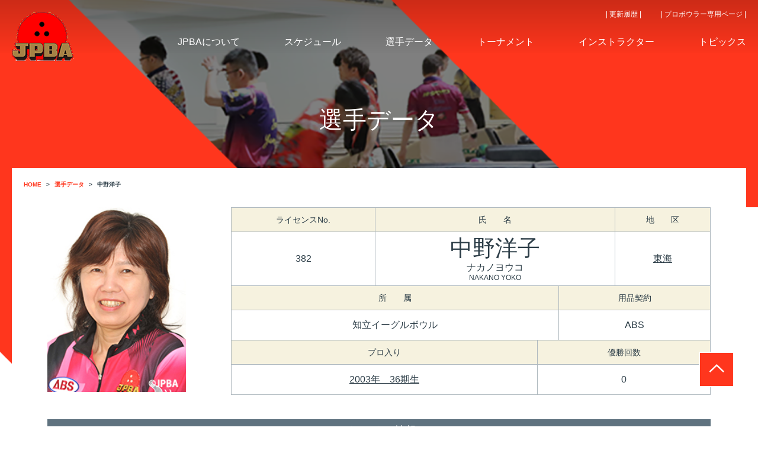

--- FILE ---
content_type: text/html; charset=UTF-8
request_url: https://jpba1.jp/player1/detail.html?id=F00000382
body_size: 119594
content:
<!DOCTYPE html>
<html lang="ja">

<head>
    <meta charset="UTF-8">
    <meta http-equiv="X-UA-Compatible" content="IE=edge">
    <title>中野洋子｜選手データ｜公益社団法人 日本プロボウリング協会</title>

    <!-- seo title description kwd-->
    <meta name="description" itemprop="description" content="公益社団法人 日本プロボウリング協会は、プロボウリングを統括し代表する団体として、健全なるプロボウラーの育成に努めるとともに、指導者の資格認定・登録並びに養成・研修を行い、児童・青少年及び一般愛好者への普及 ・育成を図り、もって国民の心身の健全な発達と豊かな人間性の涵養を図ります。" />
    <meta name="keywords" itemprop="keywords" content="日本プロボウリング 協会、ボウリング, プロボウリング, プロボウラー, 男子プロボウリング, 女子プロボウリング" />
    <link rel="canonical" href="" />
    <!-- seo -->
    <meta property="og:type" content="website" />
    <meta property="og:image" content="https://www.jpba.or.jp/assets/img/common/ogp-bowling.png" />
    <meta property="og:site_name" content="公益社団法人 日本プロボウリング協会" />

    <!-- FB用設定 -->
    <meta property="fb:app_id" content="App-ID（15文字の半角数字）" />

    <meta property="fb:admins" content="adminID（15文字の半角数字）" />

    <!-- ※TW共通設定 -->
    <meta name="twitter:card" content="summarylargeimage" />
    <meta name="twitter:site" content="@[ID]" />
    <meta name="twitter:player" content="@[ID]" />

    <meta name="viewport" content="width=device-width">
    <link rel="stylesheet" type="text/css" href="/assets/css/style.css">
    <!-- Global site tag (gtag.js) - Google Analytics -->
    <script async src="https://www.googletagmanager.com/gtag/js?id=UA-137009891-1"></script>
    <script>
        window.dataLayer = window.dataLayer || [];

        function gtag() {
            dataLayer.push(arguments);
        }
        gtag('js', new Date());

        gtag('config', 'UA-137009891-1');

    </script>
    <script type="text/javascript" src="../assets/js/jquery.min.js"></script>

    <script>
        $(function() {
            $('a[href^=#]').click(function() {
                var speed = 400; // ミリ秒
                var href = $(this).attr("href");
                var target = $(href == "#" || href == "" ? 'html' : href);
                var position = target.offset().top;
                $('body,html').animate({
                    scrollTop: position
                }, speed, 'swing');
                return false;
            });
        });

    </script>
</head>

<body oncontextmenu="return false;">
    <section id="top">
        <header id="header" class="player-bg">
            <div class="header pc-on">
                <div class="header__inner">
                    <div class="header__logo header-logo">
                        <div class="header-logo__container">
                            <h1><a href="../"><img src="../assets/img/header/header-jpba-icon.png" alt="公益社団法人 日本プロボウリング協会 JPBA"></a></h1>
                        </div>
                    </div>
                    <div style="line-height: 28px"><br></div>
                    <ul class="header__nav header-nav">
<li class="header-nav__item">
<a href="../association/index.html" class="header__nav-link"><span>JPBAについて</span></a>
</li>
<li class="header-nav__item">
<a href="https://www.jpba1.jp/schedule/index.html" class="header__nav-link"><span>スケジュール</span></a>
</li>
<li class="header-nav__item">
<a href="../player/index.html" class="header__nav-link"><span>選手データ</span></a>
</li>
<li class="header-nav__item">
<a href="https://www.jpba.or.jp/information/tournament/tournament.html" class="header__nav-link"><span>トーナメント</span></a>
</li>
<li class="header-nav__item">
<a href="../instructor/index.html" class="header__nav-link"><span>インストラクター</span></a>
</li>
<li class="header-nav__item">
<a href="https://www.jpba.or.jp/topics.html" class="header__nav-link"><span>トピックス</span></a>
</li>
</ul>
<ul class="header__subnav">
<li>
<a href="https://www.jpba.or.jp/update_logs.html">| 更新履歴 |</a>
</li>
<li>
<a href="../mypage/index.html">| プロボウラー専用ページ |</a>
</li>
</ul>     

                    <p style="margin-top: 90pt"></p>　
                    <h2 class="header__ttl">選手データ</h2>
                    <ul class="breadcrumb">
                        <li itemscope="itemscope" itemtype="http://data-vocabulary.org/Breadcrumb">
                            <a href="../" itemprop="url">
                                <span class="red" itemprop="title">HOME</span>
                            </a>
                        </li>
                        <li itemscope="itemscope" itemtype="http://data-vocabulary.org/Breadcrumb">
                            <a href="index.html" itemprop="url">
                                <span class="red" itemprop="title">選手データ</span>
                            </a>
                        </li>
                        <li itemscope="itemscope" itemtype="http://data-vocabulary.org/Breadcrumb">
                            <a href="/player1/detail.html?id=F00000382" itemprop="url">
                                <span itemprop="title">中野洋子</span>
                            </a>
                        </li>
                    </ul>
                </div>
            </div>

            <div class="sp-header sp-on">
                <h1><a href="../"><img src="../assets/img/header/sp-jpba-icon.png" alt="公益社団法人 日本プロボウリング協会 JPBA"></a></h1>
                <h2 class="sp-header__ttl">選手データ</h2>
            </div>
            <a class="menu-trigger sp-on" href="#"><span></span><span></span><span></span></a>
<div id="overlay" class="sp-on">
<div class="overlay-header">
<a href="../"><img src="../assets/img/header/sp-jpba-icon.png" alt="JPBA"></a>
</div>
<div class="overlay-login">
</div> 

<ul class="overlay-item-white">
<a href="https://www.jpba.or.jp/update_logs.html">
<li>更新履歴</li>
</a>
</ul>
<ul class="overlay-item-red">
<a href="../association/index.html">
<li>JPBAについて</li>
</a>
<a href="https://www.jpba1.jp/schedule/index.html">
<li>スケジュール</li>
</a>
<a href="../player/index.html">
<li>選手データ</li>
</a>
<a href="https://www.jpba.or.jp/information/tournament/tournament.html">
<li>トーナメント</li>
</a>
<a href="../instructor/index.html">
<li>インストラクター</li>
</a>
<a href="../protest/index.html">
<li>プロテスト</li>
</a>
<a href="https://www.jpba.or.jp/topics.html">
<li>トピックス</li>
</a>
</ul>
<ul class="overlay-item-white">
<a href="../inquiry/index.html">
<li>お問い合わせ</li>
</a>
<a href="https://www.jpba.or.jp/ovservance.html">
<li>特定商取引法に基づく広告</li>
</a>
<a href="../policy/index.html">
<li>プライバシーポリシー</li>
</a>
<a href="../media/index.html">
<li>取材のお申込み</li>
</a>
</ul>
<ul class="overlay-item-red">
<li></li>
</ul>
<ul class="overlay-item-white">
<a href="../mypage">
<li>プロボウラー専用ページ</li>
</a>
</ul>
</div>
        </header>

        <section class="probowl-bg">
            <div id="mainContent" class="inner">
                <div class="bg-white">
                    <span class="top_button sp-on">
                                                                                            </span> 
                    <span class="top_button pc-on">
                                                                                            </span>
                    <ul class="sp-breadcrumb sp-on">
                        <li itemscope="itemscope" itemtype="http://data-vocabulary.org/Breadcrumb">
                            <a href="../" itemprop="url">
                                <span class="red" itemprop="title">HOME</span>
                            </a>
                        </li>
                        <li itemscope="itemscope" itemtype="http://data-vocabulary.org/Breadcrumb">
                            <a href="index.html" itemprop="url">
                                <span class="red" itemprop="title">選手データ</span>
                            </a>
                        </li>
                        <li itemscope="itemscope" itemtype="http://data-vocabulary.org/Breadcrumb">
                            <a href="/player1/detail.html?id=F00000382" itemprop="url">
                                <span itemprop="title">中野洋子</span>
                            </a>
                        </li>
                    </ul>

                    <div class="player-detail">
                        
                               

                        <div class="player-detail__header detail-header">
    <div class="detail-header__photo">
        <div class="detail-header__photo-pic">
            <img src="/assets/img/prof/female/0382.jpg" alt="">
        </div>
        <div class="detail-header__photo-qr">
                    </div>
    </div>

    <div class="detail-header__prof">
        <table class="pc-table-on">
            <tr>
                <th class="num">ライセンスNo.</th>
                <th class="name">氏　　名</th>
                <th class="district">地　　区</th>
            </tr>
            <tr>
                <td class="num">382
                                                        </td>
                <td class="name"><span class="name">中野洋子</span><span class="furigana">ナカノヨウコ</span><span class="eng">NAKANO YOKO</span></td>
                <td class="district">
                    <a href="/player/?district=14&p=1" >
                        東海
                    </a>
                </td>
            </tr>
        </table>
        <table class="pc-table-on">
            <tr>
                <th class="row2">所　　属</th>
                <th class="row2">用品契約</th>
            </tr>
            <tr>
                <td class="row2">
                                        知立イーグルボウル
                                    </td>
                <td class="row2">ABS</td>
            </tr>
        </table>
        <table class="pc-table-on">
            <tr>
                <th class="row2">プロ入り</th>
                <th class="row2">優勝回数</th> 
            </tr>
            <tr>
                <td class="row2"><a href="/player/?enter_pro=2003%E5%B9%B4%E3%80%8036%E6%9C%9F%E7%94%9F&p=1" >
                    2003年　36期生
                    </a></td>
                <td class="row2">
                                        0
                                    </td>
            </tr>
        </table>
    </div>
    <div class="detail-header__prof">
        <table class="sp-table-on">
            <tr>
                <th>No.</th>
                <td>382
                                                        </td>
            </tr>
            <tr class="name">
                <th>氏名</th>
                <td><span class="name">中野洋子</span>
                    <span class="furigana">ナカノヨウコ</span>
                    <span class="eng">NAKANO YOKO</span>
                </td>
            </tr>
            <tr>
                <th>地区</th>
                <td>
                    <a href="/player/?district=14&p=1" >
                        東海
                    </a>
                </td>
            </tr>
        </table>
    </div>
    <div class="detail-info__sp-bio">
        <table class="sp-table-on" style="width:100%;">
            <tr>
                <th class="belong">所　　属</th>
                <td class="belong">知立イーグルボウル</td>
            </tr>
            <tr>
                <th class="team">用品契約</th>
                <td class="team">ABS</td>
            </tr>
            <tr>
                <th class="pro">プロ入り</th>
                <td>
                    <a href="/player/?enter_pro=2003%E5%B9%B4%E3%80%8036%E6%9C%9F%E7%94%9F&p=1" >
                        2003年　36期生
                    </a>
                </td>
            </tr>
            <tr>
                <th>優勝回数</th>
                <td>
                                        0
                                    </td>
            </tr> 
        </table>
    </div>
</div>


                        
                        <div class="player-detail__ttl">
                            パーソナル情報
                        </div>
                       
                        <div class="player-detail__info detail-info">
                            <table class="detail-info__bio pc-table-on">
                                <tr>
                                    <th class="birth">生年月日</th>
                                    <th class="sex">性別</th>
                                                                            <th class="height">身長</th>
                                                                                                                <th class="weight">体重</th>
                                                                        <th class="blood">血液型</th>
                                    <th class="home">出身地</th>
                                    <th class="arm">利き腕</th>
                                </tr>
                                <tr>
                                    <td>1961/06/07</td>
                                    <td>女性</td>
                                                                            <td>163cm</td>
                                                                                                                <td>52kg</td>
                                                                        <td>                                        O型
                                                                            </td>
                                    <td>
                                               

                                        <a href="/player/?birth_place=%E6%84%9B%E7%9F%A5%E7%9C%8C&p=1" >
                                            愛知県
                                        </a>
                                                                            </td>
                                    <td>右</td>
                                </tr>
                            </table>

                            <table class="detail-info__sp-bio sp-table-on" style="width:100%;">
                                <tr>
                                    <th class="birth" style="width:30%;">生年月日</th>
                                    <td style="width:70%;">1961/06/07</td>
                                </tr>
                                <tr>
                                    <th class="sex">性別</th>
                                    <td>女性</td>
                                </tr>
                                                                    <tr>
                                        <th class="height">身長</th>
                                        <td>163cm</td>
                                    </tr>
                                                                                                    <tr>    
                                        <th class="weight">体重</th>
                                        <td>52kg</td>
                                    </tr>
                                                                <tr>
                                <th class="blood">血液型</th>
                                <td>                                        O型
                                                                    </td>
                                </tr>
                                <tr>
                                    <th class="home">出身地</th>
                                    <td>       

                                        <a href="/player/?birth_place=%E6%84%9B%E7%9F%A5%E7%9C%8C&p=1" >
                                            愛知県
                                        </a>
                                        </td>
                                </tr>
                                <tr>
                                    <th class="arm">利き腕</th>
                                    <td>右</td>
                                </tr>
                            </table>
                            
                                                                            
                            
                            <table class="detail-info__prof pc-table-on">
                                                                                                                                                                                                                                                                                                                            </table>
                            
                            <table class="detail-header__sp-prof sp-table-on">    
                                                                
                                                                                                                                                                                                                                                                                              
                            </table> 
                         
                                                                          
                    </div>
               
            
                        
            <div class="player-detail__ttl">
              インストラクター情報
            </div>

            <table class="detail-info__prof pc-table-on">            
                <tr>
                    <th>インストラクター資格</th>
                    <td>
                                                                                                                        <img src="../assets/img/ins/insmark/ins_c.png">
                                                                                                                                                                                                             
                                                <img src="../assets/img/ins/insmark/jpba_hb.png"> 
                        <img src="../assets/img/ins/insmark/jpba_sc.png"> 
                                                 
                    </td>
                </tr>            
            </table>
            <table class="detail-header__sp-prof sp-table-on">
                <th>インストラクター資格</th>
                <td class="sns">    
                                                                                                                                            <a><img src="../assets/img/ins/insmark/ins_c.png"></a>
                                                                                                                                                                         
                    <a><img src="../assets/img/ins/insmark/jpba_hb.png"></a> 
                    <a><img src="../assets/img/ins/insmark/jpba_sc.png"></a>                                         
                </td>
            </table>            

                     

                                                
                    <div class="player-detail__ttl">
                        公式戦記録
                    </div>
<!--                    <span>※2020年度は新型コロナ感染症の影響により開催トーナメントが減少した為、ランキング＆シード権は2020-2021の2年間を1シーズンとして算出、決定いたします。</span><br>-->
                        <div class="player-detail__info detail-info">
                            <table class="detail-info__rank pc-table-on">
                            <tr>
                                <th class="row5">優勝回数</th>
                                <th class="row5">総ゲーム数</th>
                                <th class="row5">トータルピン</th>
                                <th class="row5">総賞金額</th>
                                <th class="row5">通算アベレージ</th>
                            </tr>
                            <tr>
                                                                <td class="row5">0</td>
                                                                <td class="row5">1,373</td>
                                <td class="row5">263,986</td>
                                <td class="row5">\1,015,000</td>
                                <td class="row5">192.26</td>
                            </tr>
                        </table>
                            <table class="detail-info__rank pc-table-on">
                            <tr>
                                <th class="row3">公認パーフェクト</th>
                                <th class="row3">800シリーズ</th>
                                <th class="row3">7-10スプリットメイド</th>
                            </tr>
                            <tr>
                                <td class="row3">0</td>
                                <td class="row3">0</td>
                                <td class="row3">0</td>
                            </tr>
                        </table> 
                        </div>
                        <table class="detail-info__sp-bio sp-table-on">
                    <tr>
                        <th>優勝回数</th>
                                                <td>0</td>
                                            </tr>
                    <tr>
                        <th>総ゲーム数</th>
                        <td>1,373</td>
                    </tr>
                    <tr>
                        <th>トータルピン</th>
                        <td>263,986</td>
                    </tr>
                    <tr>
                        <th>総賞金額</th>
                        <td>\1,015,000</td>
                    </tr>
                    <tr>
                        <th>通算アベレージ</th>
                        <td>192.26</td>
                    </tr>
                    <tr>
                        <th>公認パーフェクト</th>
                        <td>0</td>
                    </tr>
                    <tr>
                        <th>800シリーズ</th>
                        <td>0</td>
                    </tr>
                    <tr>
                        <th>7-10スプリットメイド</th>
                        <td>0</td>
                    </tr>
                    </table>
                        
                        <p style="padding-top: 8px">※2020年度は新型コロナ感染症の影響により開催トーナメントが減少した為、ランキング＆シード権は2020-2021の2年間を1シーズンとして算出し、決定いたします。</p>
                        <div class="pc-on">
                        <table class="rank-table detail-info__ranking">
                            <tr>
                                <th>年度</th>
                                <th>順位</th>
                                <th>ゲーム数</th>
                                <th>トータルピン</th>
                                <th>ポイント</th>
                                <th>アベレージ</th>
                                <th>獲得賞金</th>
                            </tr>
                                                                                                                                                                        <tr>
                                <td class="rank-table01">
                                                                            2025年
                                                                    </td>
                                <td class="rank-table02">
                                                                        211位
                                    </td>
                                <td class="rank-table04">
                                    18
                                <td class="rank-table05">
                                    3,142
                                </td>
                                
                                <td class="rank-table03">
                                                                        
                                    0
                                   
                                                                    </td>

                                <td class="rank-table07">
                                    174.55
                                </td>
                                <td class="rank-table06">
                                    \0
                                </td>
                            </tr>

                                                                                                                                                                                                                                                                                        <tr>
                                <td class="rank-table01">
                                                                            2024年
                                                                    </td>
                                <td class="rank-table02">
                                                                        211位
                                    </td>
                                <td class="rank-table04">
                                    12
                                <td class="rank-table05">
                                    2,087
                                </td>
                                
                                <td class="rank-table03">
                                                                        
                                    0
                                   
                                                                    </td>

                                <td class="rank-table07">
                                    173.91
                                </td>
                                <td class="rank-table06">
                                    \0
                                </td>
                            </tr>

                                                                                                                                                                                                                                                                                        <tr>
                                <td class="rank-table01">
                                                                            2023年
                                                                    </td>
                                <td class="rank-table02">
                                                                        185位
                                    </td>
                                <td class="rank-table04">
                                    21
                                <td class="rank-table05">
                                    3,974
                                </td>
                                
                                <td class="rank-table03">
                                                                        
                                    0
                                   
                                                                    </td>

                                <td class="rank-table07">
                                    189.23
                                </td>
                                <td class="rank-table06">
                                    \0
                                </td>
                            </tr>

                                                                                                                                                                                                                                                                                        <tr>
                                <td class="rank-table01">
                                                                            2022年
                                                                    </td>
                                <td class="rank-table02">
                                                                        162位
                                    </td>
                                <td class="rank-table04">
                                    29
                                <td class="rank-table05">
                                    5,029
                                </td>
                                
                                <td class="rank-table03">
                                                                        
                                    0
                                   
                                                                    </td>

                                <td class="rank-table07">
                                    173.41
                                </td>
                                <td class="rank-table06">
                                    \0
                                </td>
                            </tr>

                                                                                                                                                                                                                                                                                        <tr>
                                <td class="rank-table01">
                                                                            2020-21年
                                                                    </td>
                                <td class="rank-table02">
                                                                        177位
                                    </td>
                                <td class="rank-table04">
                                    12
                                <td class="rank-table05">
                                    2,141
                                </td>
                                
                                <td class="rank-table03">
                                                                        
                                    0
                                   
                                                                    </td>

                                <td class="rank-table07">
                                    178.41
                                </td>
                                <td class="rank-table06">
                                    \0
                                </td>
                            </tr>

                                                                                                                                                                                                                                                                                        <tr>
                                <td class="rank-table01">
                                                                            2019年
                                                                    </td>
                                <td class="rank-table02">
                                                                        130位
                                    </td>
                                <td class="rank-table04">
                                    67
                                <td class="rank-table05">
                                    12,258
                                </td>
                                
                                <td class="rank-table03">
                                                                        
                                    5
                                   
                                                                    </td>

                                <td class="rank-table07">
                                    182.95
                                </td>
                                <td class="rank-table06">
                                    \0
                                </td>
                            </tr>

                                                                                                                                                                                                                                                                                        <tr>
                                <td class="rank-table01">
                                                                            2018年
                                                                    </td>
                                <td class="rank-table02">
                                                                        103位
                                    </td>
                                <td class="rank-table04">
                                    107
                                <td class="rank-table05">
                                    21,125
                                </td>
                                
                                <td class="rank-table03">
                                                                        
                                    44
                                   
                                                                    </td>

                                <td class="rank-table07">
                                    197.42
                                </td>
                                <td class="rank-table06">
                                    \45,000
                                </td>
                            </tr>

                                                                                                                                                                                                                                                                                        <tr>
                                <td class="rank-table01">
                                                                            2017年
                                                                    </td>
                                <td class="rank-table02">
                                                                        138位
                                    </td>
                                <td class="rank-table04">
                                    59
                                <td class="rank-table05">
                                    11,593
                                </td>
                                
                                <td class="rank-table03">
                                                                        
                                    0
                                   
                                                                    </td>

                                <td class="rank-table07">
                                    196.49
                                </td>
                                <td class="rank-table06">
                                    \0
                                </td>
                            </tr>

                                                                                                                                                                                                                                                                                        <tr>
                                <td class="rank-table01">
                                                                            2016年
                                                                    </td>
                                <td class="rank-table02">
                                                                        143位
                                    </td>
                                <td class="rank-table04">
                                    71
                                <td class="rank-table05">
                                    13,300
                                </td>
                                
                                <td class="rank-table03">
                                                                        
                                    0
                                   
                                                                    </td>

                                <td class="rank-table07">
                                    187.32
                                </td>
                                <td class="rank-table06">
                                    \0
                                </td>
                            </tr>

                                                                                                                                                                                                                                                                                        <tr>
                                <td class="rank-table01">
                                                                            2015年
                                                                    </td>
                                <td class="rank-table02">
                                                                        112位
                                    </td>
                                <td class="rank-table04">
                                    75
                                <td class="rank-table05">
                                    14,531
                                </td>
                                
                                <td class="rank-table03">
                                                                        
                                    16
                                   
                                                                    </td>

                                <td class="rank-table07">
                                    193.74
                                </td>
                                <td class="rank-table06">
                                    \4,000
                                </td>
                            </tr>

                                                                                                            </table>
                        <div class="pc-more player-detail__more">
                            <img src="../assets/img/player/player-more-btn.png" alt="もっと見る">
                        </div>
                        <table class="rank-table detail-info__ranking">
                                                                                                                                                                                                                                <tr>
                                <td class="rank-table01">
                                                                            2014年
                                                                    </td>
                                <td class="rank-table02">
                                                                        83位
                                    </td>
                                <td class="rank-table04">
                                    78
                                <td class="rank-table05">
                                    15,310
                                </td>
                                
                                <td class="rank-table03">
                                                                        
                                    76
                                   
                                                                    </td>

                                <td class="rank-table07">
                                    196.28
                                </td>
                                <td class="rank-table06">
                                    \33,000
                                </td>
                            </tr>

                                                                                                                                                                                                                                                                                        <tr>
                                <td class="rank-table01">
                                                                            2013年
                                                                    </td>
                                <td class="rank-table02">
                                                                        87位
                                    </td>
                                <td class="rank-table04">
                                    87
                                <td class="rank-table05">
                                    17,292
                                </td>
                                
                                <td class="rank-table03">
                                                                        
                                    105
                                   
                                                                    </td>

                                <td class="rank-table07">
                                    198.75
                                </td>
                                <td class="rank-table06">
                                    \0
                                </td>
                            </tr>

                                                                                                                                                                                                                                                                                        <tr>
                                <td class="rank-table01">
                                                                            2012年
                                                                    </td>
                                <td class="rank-table02">
                                                                        80位
                                    </td>
                                <td class="rank-table04">
                                    92
                                <td class="rank-table05">
                                    17,801
                                </td>
                                
                                <td class="rank-table03">
                                                                        
                                    85
                                   
                                                                    </td>

                                <td class="rank-table07">
                                    193.48
                                </td>
                                <td class="rank-table06">
                                    \60,000
                                </td>
                            </tr>

                                                                                                                                                                                                                                                                                        <tr>
                                <td class="rank-table01">
                                                                            2011年
                                                                    </td>
                                <td class="rank-table02">
                                                                        73位
                                    </td>
                                <td class="rank-table04">
                                    99
                                <td class="rank-table05">
                                    19,503
                                </td>
                                
                                <td class="rank-table03">
                                                                        
                                    163
                                   
                                                                    </td>

                                <td class="rank-table07">
                                    197.00
                                </td>
                                <td class="rank-table06">
                                    \170,000
                                </td>
                            </tr>

                                                                                                                                                                                                                                                                                        <tr>
                                <td class="rank-table01">
                                                                            2009年
                                                                    </td>
                                <td class="rank-table02">
                                                                        100位
                                    </td>
                                <td class="rank-table04">
                                    81
                                <td class="rank-table05">
                                    15,625
                                </td>
                                
                                <td class="rank-table03">
                                                                        
                                    58
                                   
                                                                    </td>

                                <td class="rank-table07">
                                    192.90
                                </td>
                                <td class="rank-table06">
                                    \42,000
                                </td>
                            </tr>

                                                                                                                                                                                                                                                                                        <tr>
                                <td class="rank-table01">
                                                                            2008年
                                                                    </td>
                                <td class="rank-table02">
                                                                        141位
                                    </td>
                                <td class="rank-table04">
                                    78
                                <td class="rank-table05">
                                    14,970
                                </td>
                                
                                <td class="rank-table03">
                                                                        
                                    0
                                   
                                                                    </td>

                                <td class="rank-table07">
                                    191.92
                                </td>
                                <td class="rank-table06">
                                    \120,000
                                </td>
                            </tr>

                                                                                                                                                                                                                                                                                        <tr>
                                <td class="rank-table01">
                                                                            2007年
                                                                    </td>
                                <td class="rank-table02">
                                                                        81位
                                    </td>
                                <td class="rank-table04">
                                    123
                                <td class="rank-table05">
                                    24,285
                                </td>
                                
                                <td class="rank-table03">
                                                                        
                                    183
                                   
                                                                    </td>

                                <td class="rank-table07">
                                    197.43
                                </td>
                                <td class="rank-table06">
                                    \510,000
                                </td>
                            </tr>

                                                                                                                                                                                                                                                                                        <tr>
                                <td class="rank-table01">
                                                                            2006年
                                                                    </td>
                                <td class="rank-table02">
                                                                        125位
                                    </td>
                                <td class="rank-table04">
                                    114
                                <td class="rank-table05">
                                    21,671
                                </td>
                                
                                <td class="rank-table03">
                                                                        
                                    32
                                   
                                                                    </td>

                                <td class="rank-table07">
                                    190.09
                                </td>
                                <td class="rank-table06">
                                    \0
                                </td>
                            </tr>

                                                                                                                                                                                                                                                                                        <tr>
                                <td class="rank-table01">
                                                                            2005年
                                                                    </td>
                                <td class="rank-table02">
                                                                        166位
                                    </td>
                                <td class="rank-table04">
                                    44
                                <td class="rank-table05">
                                    8,443
                                </td>
                                
                                <td class="rank-table03">
                                                                        
                                    0
                                   
                                                                    </td>

                                <td class="rank-table07">
                                    191.88
                                </td>
                                <td class="rank-table06">
                                    \31,000
                                </td>
                            </tr>

                                                                                                                                                                                                                                                                                        <tr>
                                <td class="rank-table01">
                                                                            2004年
                                                                    </td>
                                <td class="rank-table02">
                                                                        128位
                                    </td>
                                <td class="rank-table04">
                                    58
                                <td class="rank-table05">
                                    10,780
                                </td>
                                
                                <td class="rank-table03">
                                                                        
                                    0
                                   
                                                                    </td>

                                <td class="rank-table07">
                                    185.86
                                </td>
                                <td class="rank-table06">
                                    \0
                                </td>
                            </tr>

                                                                                                            </table>
                        <div class="pc-more player-detail__more">
                            <img src="../assets/img/player/player-more-btn.png" alt="もっと見る">
                        </div>
                        <table class="rank-table detail-info__ranking">
                                                                                                                                                                                                                                <tr>
                                <td class="rank-table01">
                                                                            2003年
                                                                    </td>
                                <td class="rank-table02">
                                                                        127位
                                    </td>
                                <td class="rank-table04">
                                    48
                                <td class="rank-table05">
                                    9,126
                                </td>
                                
                                <td class="rank-table03">
                                                                        
                                    0
                                   
                                                                    </td>

                                <td class="rank-table07">
                                    190.12
                                </td>
                                <td class="rank-table06">
                                    \0
                                </td>
                            </tr>

                                                                                                                                                                    </table>
                    </div>
                    
                    <div class="sp-on">
                        <div class="sp-rank-table">
                       
                                                                                                                                                                                                   
                            <table class="detail-info__sp-ranking">
                                <div class="detail-info__sp-ranking-ttl">
                                                                            2025年
                                                                    </div>
                                <tr>
                                    <th>順位</th>
                                    <td>                                        211位
                                                                            </td>
                                </tr>
                                <tr>
                                    <th>ゲーム数</th>
                                    <td>18</td>
                                </tr>
                                <tr>
                                    <th>トータルピン</th>
                                    <td>3,142</td>
                                </tr>
                                <tr>
                                    <th>ポイント</th>
                                    <td>
                                                                        0
                                                                        </td>
                                </tr>
                                <tr>
                                    <th>アベレージ</th>
                                    <td>174.55</td>
                                </tr>
                                <tr>
                                    <th>獲得賞金</th>
                                    <td>\0</td>
                                </tr>
                            </table>
                            　
                           　
                                                                                                                                                                                                                               
                            <table class="detail-info__sp-ranking">
                                <div class="detail-info__sp-ranking-ttl">
                                                                            2024年
                                                                    </div>
                                <tr>
                                    <th>順位</th>
                                    <td>                                        211位
                                                                            </td>
                                </tr>
                                <tr>
                                    <th>ゲーム数</th>
                                    <td>12</td>
                                </tr>
                                <tr>
                                    <th>トータルピン</th>
                                    <td>2,087</td>
                                </tr>
                                <tr>
                                    <th>ポイント</th>
                                    <td>
                                                                        0
                                                                        </td>
                                </tr>
                                <tr>
                                    <th>アベレージ</th>
                                    <td>173.91</td>
                                </tr>
                                <tr>
                                    <th>獲得賞金</th>
                                    <td>\0</td>
                                </tr>
                            </table>
                            　
                           　
                                                                                                                                                                                                                               
                            <table class="detail-info__sp-ranking">
                                <div class="detail-info__sp-ranking-ttl">
                                                                            2023年
                                                                    </div>
                                <tr>
                                    <th>順位</th>
                                    <td>                                        185位
                                                                            </td>
                                </tr>
                                <tr>
                                    <th>ゲーム数</th>
                                    <td>21</td>
                                </tr>
                                <tr>
                                    <th>トータルピン</th>
                                    <td>3,974</td>
                                </tr>
                                <tr>
                                    <th>ポイント</th>
                                    <td>
                                                                        0
                                                                        </td>
                                </tr>
                                <tr>
                                    <th>アベレージ</th>
                                    <td>189.23</td>
                                </tr>
                                <tr>
                                    <th>獲得賞金</th>
                                    <td>\0</td>
                                </tr>
                            </table>
                            　
                           　
                                                                                                                                                                                                                               
                            <table class="detail-info__sp-ranking">
                                <div class="detail-info__sp-ranking-ttl">
                                                                            2022年
                                                                    </div>
                                <tr>
                                    <th>順位</th>
                                    <td>                                        162位
                                                                            </td>
                                </tr>
                                <tr>
                                    <th>ゲーム数</th>
                                    <td>29</td>
                                </tr>
                                <tr>
                                    <th>トータルピン</th>
                                    <td>5,029</td>
                                </tr>
                                <tr>
                                    <th>ポイント</th>
                                    <td>
                                                                        0
                                                                        </td>
                                </tr>
                                <tr>
                                    <th>アベレージ</th>
                                    <td>173.41</td>
                                </tr>
                                <tr>
                                    <th>獲得賞金</th>
                                    <td>\0</td>
                                </tr>
                            </table>
                            　
                           　
                                                                                                                                                                                                                               
                            <table class="detail-info__sp-ranking">
                                <div class="detail-info__sp-ranking-ttl">
                                                                            2020-21年
                                                                    </div>
                                <tr>
                                    <th>順位</th>
                                    <td>                                        177位
                                                                            </td>
                                </tr>
                                <tr>
                                    <th>ゲーム数</th>
                                    <td>12</td>
                                </tr>
                                <tr>
                                    <th>トータルピン</th>
                                    <td>2,141</td>
                                </tr>
                                <tr>
                                    <th>ポイント</th>
                                    <td>
                                                                        0
                                                                        </td>
                                </tr>
                                <tr>
                                    <th>アベレージ</th>
                                    <td>178.41</td>
                                </tr>
                                <tr>
                                    <th>獲得賞金</th>
                                    <td>\0</td>
                                </tr>
                            </table>
                            　
                           　
                                                    </div>
                        <div class="sp-more player-detail__more">
                            <img src="../assets/img/player/sp-player-more-btn.png" alt="もっと見る">
                        </div>
                        <div class="sp-rank-table">
                                                                                                                                                                                                                               
                            <table class="detail-info__sp-ranking">
                                <div class="detail-info__sp-ranking-ttl">
                                                                            2019年
                                                                    </div>
                                <tr>
                                    <th>順位</th>
                                    <td>                                        130位
                                                                            </td>
                                </tr>
                                <tr>
                                    <th>ゲーム数</th>
                                    <td>67</td>
                                </tr>
                                <tr>
                                    <th>トータルピン</th>
                                    <td>12,258</td>
                                </tr>
                                <tr>
                                    <th>ポイント</th>
                                    <td>
                                                                        5
                                                                        </td>
                                </tr>
                                <tr>
                                    <th>アベレージ</th>
                                    <td>182.95</td>
                                </tr>
                                <tr>
                                    <th>獲得賞金</th>
                                    <td>\0</td>
                                </tr>
                            </table>
                            　
                           　
                                                                                                                                                                                                                               
                            <table class="detail-info__sp-ranking">
                                <div class="detail-info__sp-ranking-ttl">
                                                                            2018年
                                                                    </div>
                                <tr>
                                    <th>順位</th>
                                    <td>                                        103位
                                                                            </td>
                                </tr>
                                <tr>
                                    <th>ゲーム数</th>
                                    <td>107</td>
                                </tr>
                                <tr>
                                    <th>トータルピン</th>
                                    <td>21,125</td>
                                </tr>
                                <tr>
                                    <th>ポイント</th>
                                    <td>
                                                                        44
                                                                        </td>
                                </tr>
                                <tr>
                                    <th>アベレージ</th>
                                    <td>197.42</td>
                                </tr>
                                <tr>
                                    <th>獲得賞金</th>
                                    <td>\45,000</td>
                                </tr>
                            </table>
                            　
                           　
                                                                                                                                                                                                                               
                            <table class="detail-info__sp-ranking">
                                <div class="detail-info__sp-ranking-ttl">
                                                                            2017年
                                                                    </div>
                                <tr>
                                    <th>順位</th>
                                    <td>                                        138位
                                                                            </td>
                                </tr>
                                <tr>
                                    <th>ゲーム数</th>
                                    <td>59</td>
                                </tr>
                                <tr>
                                    <th>トータルピン</th>
                                    <td>11,593</td>
                                </tr>
                                <tr>
                                    <th>ポイント</th>
                                    <td>
                                                                        0
                                                                        </td>
                                </tr>
                                <tr>
                                    <th>アベレージ</th>
                                    <td>196.49</td>
                                </tr>
                                <tr>
                                    <th>獲得賞金</th>
                                    <td>\0</td>
                                </tr>
                            </table>
                            　
                           　
                                                                                                                                                                                                                               
                            <table class="detail-info__sp-ranking">
                                <div class="detail-info__sp-ranking-ttl">
                                                                            2016年
                                                                    </div>
                                <tr>
                                    <th>順位</th>
                                    <td>                                        143位
                                                                            </td>
                                </tr>
                                <tr>
                                    <th>ゲーム数</th>
                                    <td>71</td>
                                </tr>
                                <tr>
                                    <th>トータルピン</th>
                                    <td>13,300</td>
                                </tr>
                                <tr>
                                    <th>ポイント</th>
                                    <td>
                                                                        0
                                                                        </td>
                                </tr>
                                <tr>
                                    <th>アベレージ</th>
                                    <td>187.32</td>
                                </tr>
                                <tr>
                                    <th>獲得賞金</th>
                                    <td>\0</td>
                                </tr>
                            </table>
                            　
                           　
                                                                                                                                                                                                                               
                            <table class="detail-info__sp-ranking">
                                <div class="detail-info__sp-ranking-ttl">
                                                                            2015年
                                                                    </div>
                                <tr>
                                    <th>順位</th>
                                    <td>                                        112位
                                                                            </td>
                                </tr>
                                <tr>
                                    <th>ゲーム数</th>
                                    <td>75</td>
                                </tr>
                                <tr>
                                    <th>トータルピン</th>
                                    <td>14,531</td>
                                </tr>
                                <tr>
                                    <th>ポイント</th>
                                    <td>
                                                                        16
                                                                        </td>
                                </tr>
                                <tr>
                                    <th>アベレージ</th>
                                    <td>193.74</td>
                                </tr>
                                <tr>
                                    <th>獲得賞金</th>
                                    <td>\4,000</td>
                                </tr>
                            </table>
                            　
                           　
                                                    </div>
                        <div class="sp-more player-detail__more">
                            <img src="../assets/img/player/sp-player-more-btn.png" alt="もっと見る">
                        </div>
                        <div class="sp-rank-table">
                                                                                                                                                                                                                               
                            <table class="detail-info__sp-ranking">
                                <div class="detail-info__sp-ranking-ttl">
                                                                            2014年
                                                                    </div>
                                <tr>
                                    <th>順位</th>
                                    <td>                                        83位
                                                                            </td>
                                </tr>
                                <tr>
                                    <th>ゲーム数</th>
                                    <td>78</td>
                                </tr>
                                <tr>
                                    <th>トータルピン</th>
                                    <td>15,310</td>
                                </tr>
                                <tr>
                                    <th>ポイント</th>
                                    <td>
                                                                        76
                                                                        </td>
                                </tr>
                                <tr>
                                    <th>アベレージ</th>
                                    <td>196.28</td>
                                </tr>
                                <tr>
                                    <th>獲得賞金</th>
                                    <td>\33,000</td>
                                </tr>
                            </table>
                            　
                           　
                                                                                                                                                                                                                               
                            <table class="detail-info__sp-ranking">
                                <div class="detail-info__sp-ranking-ttl">
                                                                            2013年
                                                                    </div>
                                <tr>
                                    <th>順位</th>
                                    <td>                                        87位
                                                                            </td>
                                </tr>
                                <tr>
                                    <th>ゲーム数</th>
                                    <td>87</td>
                                </tr>
                                <tr>
                                    <th>トータルピン</th>
                                    <td>17,292</td>
                                </tr>
                                <tr>
                                    <th>ポイント</th>
                                    <td>
                                                                        105
                                                                        </td>
                                </tr>
                                <tr>
                                    <th>アベレージ</th>
                                    <td>198.75</td>
                                </tr>
                                <tr>
                                    <th>獲得賞金</th>
                                    <td>\0</td>
                                </tr>
                            </table>
                            　
                           　
                                                                                                                                                                                                                               
                            <table class="detail-info__sp-ranking">
                                <div class="detail-info__sp-ranking-ttl">
                                                                            2012年
                                                                    </div>
                                <tr>
                                    <th>順位</th>
                                    <td>                                        80位
                                                                            </td>
                                </tr>
                                <tr>
                                    <th>ゲーム数</th>
                                    <td>92</td>
                                </tr>
                                <tr>
                                    <th>トータルピン</th>
                                    <td>17,801</td>
                                </tr>
                                <tr>
                                    <th>ポイント</th>
                                    <td>
                                                                        85
                                                                        </td>
                                </tr>
                                <tr>
                                    <th>アベレージ</th>
                                    <td>193.48</td>
                                </tr>
                                <tr>
                                    <th>獲得賞金</th>
                                    <td>\60,000</td>
                                </tr>
                            </table>
                            　
                           　
                                                                                                                                                                                                                               
                            <table class="detail-info__sp-ranking">
                                <div class="detail-info__sp-ranking-ttl">
                                                                            2011年
                                                                    </div>
                                <tr>
                                    <th>順位</th>
                                    <td>                                        73位
                                                                            </td>
                                </tr>
                                <tr>
                                    <th>ゲーム数</th>
                                    <td>99</td>
                                </tr>
                                <tr>
                                    <th>トータルピン</th>
                                    <td>19,503</td>
                                </tr>
                                <tr>
                                    <th>ポイント</th>
                                    <td>
                                                                        163
                                                                        </td>
                                </tr>
                                <tr>
                                    <th>アベレージ</th>
                                    <td>197.00</td>
                                </tr>
                                <tr>
                                    <th>獲得賞金</th>
                                    <td>\170,000</td>
                                </tr>
                            </table>
                            　
                           　
                                                                                                                                                                                                                               
                            <table class="detail-info__sp-ranking">
                                <div class="detail-info__sp-ranking-ttl">
                                                                            2009年
                                                                    </div>
                                <tr>
                                    <th>順位</th>
                                    <td>                                        100位
                                                                            </td>
                                </tr>
                                <tr>
                                    <th>ゲーム数</th>
                                    <td>81</td>
                                </tr>
                                <tr>
                                    <th>トータルピン</th>
                                    <td>15,625</td>
                                </tr>
                                <tr>
                                    <th>ポイント</th>
                                    <td>
                                                                        58
                                                                        </td>
                                </tr>
                                <tr>
                                    <th>アベレージ</th>
                                    <td>192.90</td>
                                </tr>
                                <tr>
                                    <th>獲得賞金</th>
                                    <td>\42,000</td>
                                </tr>
                            </table>
                            　
                           　
                                                    </div>
                        <div class="sp-more player-detail__more">
                            <img src="../assets/img/player/sp-player-more-btn.png" alt="もっと見る">
                        </div>
                        <div class="sp-rank-table">
                                                                                                                                                                                                                               
                            <table class="detail-info__sp-ranking">
                                <div class="detail-info__sp-ranking-ttl">
                                                                            2008年
                                                                    </div>
                                <tr>
                                    <th>順位</th>
                                    <td>                                        141位
                                                                            </td>
                                </tr>
                                <tr>
                                    <th>ゲーム数</th>
                                    <td>78</td>
                                </tr>
                                <tr>
                                    <th>トータルピン</th>
                                    <td>14,970</td>
                                </tr>
                                <tr>
                                    <th>ポイント</th>
                                    <td>
                                                                        0
                                                                        </td>
                                </tr>
                                <tr>
                                    <th>アベレージ</th>
                                    <td>191.92</td>
                                </tr>
                                <tr>
                                    <th>獲得賞金</th>
                                    <td>\120,000</td>
                                </tr>
                            </table>
                            　
                           　
                                                                                                                                                                                                                               
                            <table class="detail-info__sp-ranking">
                                <div class="detail-info__sp-ranking-ttl">
                                                                            2007年
                                                                    </div>
                                <tr>
                                    <th>順位</th>
                                    <td>                                        81位
                                                                            </td>
                                </tr>
                                <tr>
                                    <th>ゲーム数</th>
                                    <td>123</td>
                                </tr>
                                <tr>
                                    <th>トータルピン</th>
                                    <td>24,285</td>
                                </tr>
                                <tr>
                                    <th>ポイント</th>
                                    <td>
                                                                        183
                                                                        </td>
                                </tr>
                                <tr>
                                    <th>アベレージ</th>
                                    <td>197.43</td>
                                </tr>
                                <tr>
                                    <th>獲得賞金</th>
                                    <td>\510,000</td>
                                </tr>
                            </table>
                            　
                           　
                                                                                                                                                                                                                               
                            <table class="detail-info__sp-ranking">
                                <div class="detail-info__sp-ranking-ttl">
                                                                            2006年
                                                                    </div>
                                <tr>
                                    <th>順位</th>
                                    <td>                                        125位
                                                                            </td>
                                </tr>
                                <tr>
                                    <th>ゲーム数</th>
                                    <td>114</td>
                                </tr>
                                <tr>
                                    <th>トータルピン</th>
                                    <td>21,671</td>
                                </tr>
                                <tr>
                                    <th>ポイント</th>
                                    <td>
                                                                        32
                                                                        </td>
                                </tr>
                                <tr>
                                    <th>アベレージ</th>
                                    <td>190.09</td>
                                </tr>
                                <tr>
                                    <th>獲得賞金</th>
                                    <td>\0</td>
                                </tr>
                            </table>
                            　
                           　
                                                                                                                                                                                                                               
                            <table class="detail-info__sp-ranking">
                                <div class="detail-info__sp-ranking-ttl">
                                                                            2005年
                                                                    </div>
                                <tr>
                                    <th>順位</th>
                                    <td>                                        166位
                                                                            </td>
                                </tr>
                                <tr>
                                    <th>ゲーム数</th>
                                    <td>44</td>
                                </tr>
                                <tr>
                                    <th>トータルピン</th>
                                    <td>8,443</td>
                                </tr>
                                <tr>
                                    <th>ポイント</th>
                                    <td>
                                                                        0
                                                                        </td>
                                </tr>
                                <tr>
                                    <th>アベレージ</th>
                                    <td>191.88</td>
                                </tr>
                                <tr>
                                    <th>獲得賞金</th>
                                    <td>\31,000</td>
                                </tr>
                            </table>
                            　
                           　
                                                                                                                                                                                                                               
                            <table class="detail-info__sp-ranking">
                                <div class="detail-info__sp-ranking-ttl">
                                                                            2004年
                                                                    </div>
                                <tr>
                                    <th>順位</th>
                                    <td>                                        128位
                                                                            </td>
                                </tr>
                                <tr>
                                    <th>ゲーム数</th>
                                    <td>58</td>
                                </tr>
                                <tr>
                                    <th>トータルピン</th>
                                    <td>10,780</td>
                                </tr>
                                <tr>
                                    <th>ポイント</th>
                                    <td>
                                                                        0
                                                                        </td>
                                </tr>
                                <tr>
                                    <th>アベレージ</th>
                                    <td>185.86</td>
                                </tr>
                                <tr>
                                    <th>獲得賞金</th>
                                    <td>\0</td>
                                </tr>
                            </table>
                            　
                           　
                                                    </div>
                        <div class="sp-more player-detail__more">
                            <img src="../assets/img/player/sp-player-more-btn.png" alt="もっと見る">
                        </div>
                        <div class="sp-rank-table">
                                                                                                                                                                                                                               
                            <table class="detail-info__sp-ranking">
                                <div class="detail-info__sp-ranking-ttl">
                                                                            2003年
                                                                    </div>
                                <tr>
                                    <th>順位</th>
                                    <td>                                        127位
                                                                            </td>
                                </tr>
                                <tr>
                                    <th>ゲーム数</th>
                                    <td>48</td>
                                </tr>
                                <tr>
                                    <th>トータルピン</th>
                                    <td>9,126</td>
                                </tr>
                                <tr>
                                    <th>ポイント</th>
                                    <td>
                                                                        0
                                                                        </td>
                                </tr>
                                <tr>
                                    <th>アベレージ</th>
                                    <td>190.12</td>
                                </tr>
                                <tr>
                                    <th>獲得賞金</th>
                                    <td>\0</td>
                                </tr>
                            </table>
                            　
                           　
                                                                                                            </div>
                    </div>

                    <a name="entry">
                        <div class="player-detail__ttl">
                            出場大会
                        </div>
                    </a>

                    <form name="searchForm" action="/player1/detail.html">                    <div class="player-detail__history detail-history">
                        <div class="detail-history__wrap">
                                                                                    <a href="/player1/detail.html?id=F00000382&amp;year=2025#entry">
                                <div class="detail-history__wrap-item">
                                    2025年度
                                </div>
                            </a>
                                                                                                                <a href="/player1/detail.html?id=F00000382&amp;year=2024#entry">
                                <div class="detail-history__wrap-item">
                                    2024年度
                                </div>
                            </a>
                                                                                                                <a href="/player1/detail.html?id=F00000382&amp;year=2023#entry">
                                <div class="detail-history__wrap-item">
                                    2023年度
                                </div>
                            </a>
                                                                                                                <a href="/player1/detail.html?id=F00000382&amp;year=2022#entry">
                                <div class="detail-history__wrap-item">
                                    2022年度
                                </div>
                            </a>
                                                                                                                <a href="/player1/detail.html?id=F00000382&amp;year=2021#entry">
                                <div class="detail-history__wrap-item">
                                    2021年度
                                </div>
                            </a>
                                                                                                                <a href="/player1/detail.html?id=F00000382&amp;year=2019#entry">
                                <div class="detail-history__wrap-item">
                                    2019年度
                                </div>
                            </a>
                                                                                                                <a href="/player1/detail.html?id=F00000382&amp;year=2018#entry">
                                <div class="detail-history__wrap-item">
                                    2018年度
                                </div>
                            </a>
                                                                                                                <a href="/player1/detail.html?id=F00000382&amp;year=2017#entry">
                                <div class="detail-history__wrap-item">
                                    2017年度
                                </div>
                            </a>
                                                                                                                <a href="/player1/detail.html?id=F00000382&amp;year=2016#entry">
                                <div class="detail-history__wrap-item">
                                    2016年度
                                </div>
                            </a>
                                                                                                                <a href="/player1/detail.html?id=F00000382&amp;year=2015#entry">
                                <div class="detail-history__wrap-item">
                                    2015年度
                                </div>
                            </a>
                                                                                                                <a href="/player1/detail.html?id=F00000382&amp;year=2014#entry">
                                <div class="detail-history__wrap-item">
                                    2014年度
                                </div>
                            </a>
                                                                                                                <a href="/player1/detail.html?id=F00000382&amp;year=2013#entry">
                                <div class="detail-history__wrap-item">
                                    2013年度
                                </div>
                            </a>
                                                                                                                <a href="/player1/detail.html?id=F00000382&amp;year=2012#entry">
                                <div class="detail-history__wrap-item">
                                    2012年度
                                </div>
                            </a>
                                                                                                                <a href="/player1/detail.html?id=F00000382&amp;year=2011#entry">
                                <div class="detail-history__wrap-item">
                                    2011年度
                                </div>
                            </a>
                                                                                                                <a href="/player1/detail.html?id=F00000382&amp;year=2009#entry">
                                <div class="detail-history__wrap-item">
                                    2009年度
                                </div>
                            </a>
                                                                                                                <a href="/player1/detail.html?id=F00000382&amp;year=2008#entry">
                                <div class="detail-history__wrap-item">
                                    2008年度
                                </div>
                            </a>
                                                                                                                <a href="/player1/detail.html?id=F00000382&amp;year=2007#entry">
                                <div class="detail-history__wrap-item">
                                    2007年度
                                </div>
                            </a>
                                                                                                                <a href="/player1/detail.html?id=F00000382&amp;year=2006#entry">
                                <div class="detail-history__wrap-item">
                                    2006年度
                                </div>
                            </a>
                                                                                                                <a href="/player1/detail.html?id=F00000382&amp;year=2005#entry">
                                <div class="detail-history__wrap-item">
                                    2005年度
                                </div>
                            </a>
                                                                                                                <a href="/player1/detail.html?id=F00000382&amp;year=2004#entry">
                                <div class="detail-history__wrap-item">
                                    2004年度
                                </div>
                            </a>
                                                                                                                <a href="/player1/detail.html?id=F00000382&amp;year=2003#entry">
                                <div class="detail-history__wrap-item">
                                    2003年度
                                </div>
                            </a>
                                                                                    <var></var>
                        </div>
                    </div>
                    </form>
                    <table class="detail-info__ranking pc-table-on">
                        <tr>
                            <th>開催年</th>
                            <th>開催日</th>
                            <th>大会名</th>
                            <th>順位</th>
                            <th>獲得賞金</th>
                            <th>アベレージ</th>
                        </tr>

                                                　                        <tr>
                            <td>2025</td>
                            <td>2/20</td>
                            
                            
                            
                            <td>
                                                                <a href="https://www.jpba.or.jp/information/tournament/tournament2025/R1GCB_2025/JPBA_Qualify.html" target="_blank">ROUND1 GRAND CHAMPIONSHIP BOWLING 2025 JPBA予選ラウンド</a>
                                                            </td>    
                            <td>                            </td>
                            <td>\0</td>
                            <td>179.83</td>
                        </tr>
                                                                        　                        <tr>
                            <td>2025</td>
                            <td>6/3</td>
                            
                            
                            
                            <td>
                                                                <a href="https://www.jpba.or.jp/information/tournament/tournament2025/W_T_PriorityPositions_2025/W_T_PriorityPositions_2025.html" target="_blank">2025年度 下半期女子トーナメント出場優先順位決定戦</a>
                                                            </td>    
                            <td>                                147位
                                                            </td>
                            <td>\0</td>
                            <td>171.91</td>
                        </tr>
                                                                    </table>


                    <table class="detail-info__sp-ranking sp-table-on">
                        
                        <!-- ? -->
                                                                        <tr>
                            <th>開催日</th>
                            <td bgcolor="#f6f2df">2025/2/20</td>
                        </tr>
                        <tr>
                            <th>大会名</th>
                                                        <td>
                                                                <a href="https://www.jpba.or.jp/information/tournament/tournament2025/R1GCB_2025/JPBA_Qualify.html" target="_blank">ROUND1 GRAND CHAMPIONSHIP BOWLING 2025 JPBA予選ラウンド</a>
                                                            </td>
                        </tr>
                        <tr>
                            <th>順位</th>
                            <td>                            </td>
                        </tr>
                        <tr>
                            <th>トータルピン</th>
                            <td>1,079</td>
                        </tr>
                        <tr>
                            <th>アベレージ</th>
                            <td>179.83</td>
                        </tr>
                        <tr>
                            <th>獲得賞金</th>
                            <td>\0</td>
                        </tr>
                                                                                                <tr>
                            <th>開催日</th>
                            <td bgcolor="#f6f2df">2025/6/3</td>
                        </tr>
                        <tr>
                            <th>大会名</th>
                                                        <td>
                                                                <a href="https://www.jpba.or.jp/information/tournament/tournament2025/W_T_PriorityPositions_2025/W_T_PriorityPositions_2025.html" target="_blank">2025年度 下半期女子トーナメント出場優先順位決定戦</a>
                                                            </td>
                        </tr>
                        <tr>
                            <th>順位</th>
                            <td>                                147位
                                                            </td>
                        </tr>
                        <tr>
                            <th>トータルピン</th>
                            <td>2,063</td>
                        </tr>
                        <tr>
                            <th>アベレージ</th>
                            <td>171.91</td>
                        </tr>
                        <tr>
                            <th>獲得賞金</th>
                            <td>\0</td>
                        </tr>
                                                                    </table>
                
                                    </div>       
                <div class="player-detail__btnArea">
                    <div class="player-detail__btnArea-l">
                        
                        <a href="">
                            <img src="../assets/img/player/player-back-btn.png" class="pc-inline-on" alt="戻る">
                            <img src="../assets/img/player/sp-player-back-btn.png" class="sp-inline-on" alt="戻る">
                        </a>
                    </div>
                                    </div>

                <div class="to-top">
                    <a href="#top">
                        <img src="../assets/img/common/to-top-icon.png" alt="">
                    </a>
                </div>


            </div>
            </div>
        </section>


        <!DOCTYPE html>
<html lang="ja">
  <body>
<footer id="footer">
    <!-- <div class="footer__shareArea pc-on">
      <p class="footer__shareArea-txt">このページをシェアする<p>
      <div class="footer__shareArea-content">
        <a href=""><img src="assets/img/footer/facebook-icon.png" class="pc-on" alt="facebook"></a>
        <a href=""><img src="assets/img/footer/Twitter-icon.png" class="pc-on" alt="twitter"></a>
      </div>
    </div>
    <div class="footer__shareArea sp-on">
      <p class="footer__shareArea-txt">このページをシェアする<p>
      <div class="footer__shareArea-content">
        <a href=""><img src="assets/img/footer/sp-fb-icon.png" class="sp-on" alt="facebook"></a>
        <a href=""><img src="assets/img/footer/sp-tw-icon.png" class="sp-on" alt="twitter"></a>
        <a href=""><img src="assets/img/footer/sp-line-icon.png" class="sp-on" alt="twitter"></a>
      </div>
    </div> -->
    <div class="footer__container">
        <div class="footer__inner">
              <div class="col-sm col-sm-1">
                  <a class="footer__logo-link" href="https://www.jpba.or.jp/">
                    <div class="footer__logo">
                      <img src="/assets/img/footer/footer-jpba-logo.png" width="366" height="64" alt="公益社団法人 日本プロボウリング協会"/>
                    </div>
                  </a>
              </div>
              <div class="col-sm col-sm-2 pc-on">
                  <ul class="footer__menus">
                    <li><a href="../../association/index.html" title="JPBAについて">JPBAについて</a></li>
                    <li><a href="https://www.jpba1.jp/schedule/index.html" title="スケジュール">スケジュール</a></li>
                    <li><a href="../../player/index.html" title="選手データ">選手データ</a></li>
                    <li><a href="https://www.jpba.or.jp/information/tournament/tournament.html" title="トーナメント">トーナメント</a></li>
                  </ul>
              </div>
              <div class="col-sm col-sm-3 pc-on">
                  <ul class="footer__menus">
                    <li><a href="../../instructor/index.html" title="インストラクター">インストラクター</a></li>
                    <li><a href="../../protest/index.html" title="プロテスト">プロテスト</a></li>
                    <li><a href="https://www.jpba.or.jp/topics.html" title="トピックス">トピックス</a></li>
                  </ul>
              </div>
              <div class="col-sm col-sm-4 pc-on">
                  <ul class="footer__menus">
                    <li><a href="../../inquiry/index.html" title="お問い合わせ">お問い合わせ</a></li>
                    <li><a href="../../ovservance/index.html" title="特定商取引に関する表記" >特定商取引に関する表記</a></li>
                    <li><a href="../../policy/index.html" title="プライバシーポリシー">プライバシーポリシー</a></li>
                    <li><a href="../../media/index.html">取材のお申込み</a></li>  
                </ul>
              </div>
              <div class="footer__copyright col-sm-12">
                <p>このサイトに掲載されている記事、写真、映像等、これらの素材をいかなる方法においても無断で複写・転載することは禁じられております。</p><br>
                © 公益社団法人日本プロボウリング協会, All Rights Reserved.
              </div>
          </div>
      </div>
  </footer>
  </body>
</html>

        
        <script src="../assets/js/jquery.min.js"></script>
        <script src="../assets/js/app.js"></script>
        <script>
            $(function() {
                $('.rank-table:not(.rank-table:first-child)').css('display', 'none');
                $('.pc-more').nextAll('.pc-more').css('display', 'none');
                $('.pc-more').on('click', function() {
                    $(this).css('display', 'none');
                    $(this).next('.rank-table').slideDown('slow');
                    $(this).nextAll('.pc-more:first').css('display', 'block');
                });
            });

        </script>

        <script>
            $(function() {
                $('.sp-rank-table:not(.sp-rank-table:first-child)').css('display', 'none');
                $('.sp-more').nextAll('.sp-more').css('display', 'none');
                $('.sp-more').on('click', function() {
                    $(this).css('display', 'none');
                    $(this).next('.sp-rank-table').slideDown('slow');
                    $(this).nextAll('.sp-more:first').css('display', 'block');
                });
            });

        </script>
    </section>
</body>

</html>
